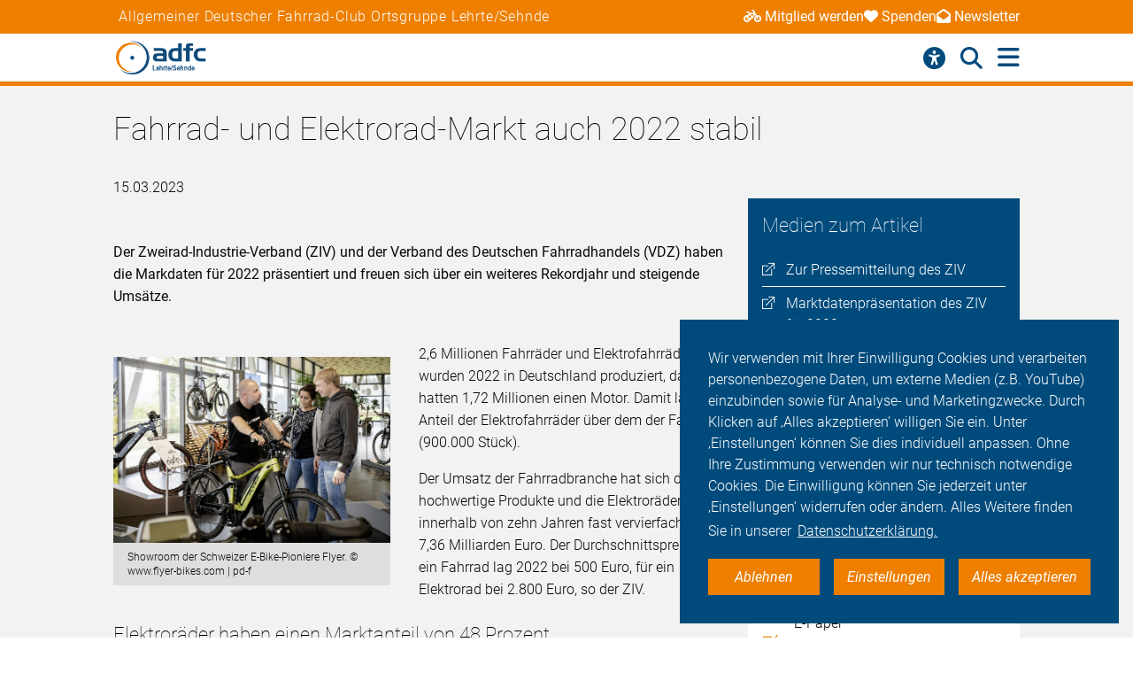

--- FILE ---
content_type: text/html; charset=utf-8
request_url: https://lehrte-sehnde.adfc.de/neuigkeit/fahrrad-und-elektrorad-markt-auch-2022-stabil
body_size: 12163
content:
<!DOCTYPE html>
<html lang="de" dir="ltr" class="no-js">
<head>

<meta charset="utf-8">
<!-- 
	Umsetzung: Talleux & Zöllner GbR - http://www.talleux-zoellner.de

	This website is powered by TYPO3 - inspiring people to share!
	TYPO3 is a free open source Content Management Framework initially created by Kasper Skaarhoj and licensed under GNU/GPL.
	TYPO3 is copyright 1998-2026 of Kasper Skaarhoj. Extensions are copyright of their respective owners.
	Information and contribution at https://typo3.org/
-->




<meta http-equiv="x-ua-compatible" content="IE=edge">
<meta name="generator" content="TYPO3 CMS">
<meta name="robots" content="noindex">
<meta name="description" content="Der Zweirad-Industrie-Verband (ZIV) und der Verband des Deutschen Fahrradhandels (VDZ) haben die Markdaten für 2022 präsentiert und freuen sich über ein weiteres Rekordjahr und steigende Umsätze.">
<meta name="viewport" content="width=device-width, initial-scale=1.0, minimum-scale=1.0, maximum-scale=1.0, user-scalable=no">
<meta property="og:title" content="Marktdaten der Fahrradbranche 2022">
<meta property="og:type" content="article">
<meta property="og:url" content="https://lehrte-sehnde.adfc.de/neuigkeit/fahrrad-und-elektrorad-markt-auch-2022-stabil">
<meta property="og:image" content="https://lehrte-sehnde.adfc.de/fileadmin/_processed_/c/1/csm_17-1385-2020-flyer-e-bikes-showroom-017_a845a4b05b.jpg">
<meta property="og:description" content="Der Zweirad-Industrie-Verband (ZIV) und der Verband des Deutschen Fahrradhandels (VDZ) haben die Markdaten für 2022 präsentiert und freuen sich über ein weiteres Rekordjahr und steigende Umsätze.">
<meta name="twitter:card" content="summary_large_image">
<meta name="twitter:site" content="@fahrradclub">
<meta name="twitter:title" content="Marktdaten der Fahrradbranche 2022">
<meta name="twitter:image" content="https://lehrte-sehnde.adfc.de/fileadmin/_processed_/c/1/csm_17-1385-2020-flyer-e-bikes-showroom-017_a845a4b05b.jpg">
<meta name="twitter:image:alt" content="Showroom der Schweizer E-Bike-Pionierr Flyer. Mann steht vor Elektrofahrrad und berät eine Frau und einen Mann in einem Ladengeschäft.">
<meta name="twitter:description" content="Der Zweirad-Industrie-Verband (ZIV) und der Verband des Deutschen Fahrradhandels (VDZ) haben die Markdaten für 2022 präsentiert und freuen sich über ein weiteres Rekordjahr und steigende Umsätze.">


<link rel="stylesheet" href="/typo3temp/assets/compressed/merged-b459e9b093df98a333b3211f5befd5d2-ef64ddde7983a92e9a573190fd1c43a9.css?1767623435" media="all">
<link href="/_assets/b541535b6625286377421bb0aecf608e/Css/adfc_solr.css?1727774400" rel="stylesheet" >
<link href="/_assets/f6ef6adaf5c92bf687a31a3adbcb0f7b/Css/news-basic.css?1715710092" rel="stylesheet" >



<script src="/typo3temp/assets/compressed/merged-e0a89e4abb9b41e626c10756bedae82d-4a3cfbcf0dc91374882aeb61c1a0e9ba.js?1734557446"></script>
<script>
/*<![CDATA[*/
/*TS_inlineJS*/
window.addEventListener("load", function(){
window.cookieconsent.initialise({
	container: document.getElementById('body'),
	type: 'noneSettingsAll',
	position: 'bottom-right',
"palette": {
		"popup": {
			
					
							"background": "#004b7c",
							"text": "#ffffff"
						
				
		},
		"button": {
			
					
							"background": "#ee7f00",
							"text": "#ffffff"
						
				
		}
	},
	"content": {
		"message": 'Wir verwenden mit Ihrer Einwilligung Cookies und verarbeiten personenbezogene Daten, um externe Medien (z.B. YouTube) einzubinden sowie für Analyse- und Marketingzwecke. Durch Klicken auf ‚Alles akzeptieren‘ willigen Sie ein. Unter ‚Einstellungen‘ können Sie dies individuell anpassen. Ohne Ihre Zustimmung verwenden wir nur technisch notwendige Cookies. Die Einwilligung können Sie jederzeit unter ‚Einstellungen‘ widerrufen oder ändern. Alles Weitere finden Sie in unserer',
		"dismiss": 'Ablehnen',
		"necessary": 'Notwendig',
		"link": 'Datenschutzerklärung.',
		"allow": 'Alles akzeptieren',
        "external": 'Externe Medien',
		"settings": 'Einstellungen',
        "settingsLink" : '/datenschutz#optinCookieBanner',
		"policy": 'Cookie Einstellungen'
		,"href" : '/datenschutz'
	},
	"elements":{
		"necessary": '<a aria-label="dismiss cookie message" role=button tabindex="0"  data-optingroupid="necessary" class="cc-btn cc-deny tzAllowExclusive">{{necessary}}</a>',
		"dismiss": '<a aria-label="dismiss cookie message" role=button tabindex="0"  data-optingroupid="necessary" class="cc-btn cc-deny tzAllowExclusive">{{dismiss}}</a>',
        "external": '<a aria-label="some cookie message" role=button tabindex="0" data-optingroupid="external_media" class="cc-btn cc-allow tzAllowExclusive">{{external}}</a>',
		"allow": '<a aria-label="allow cookie message" role=button tabindex="0" data-optingroupid="all" class="cc-btn cc-allow tzAllowOptinGroup">{{allow}}</a>',
		"settings": '<a aria-label="cookie message" role=button tabindex="0" target="_blank" href="{{settingsLink}}" class="cc-btn cc-allow">{{settings}}</a>'
	},
	"compliance": {
		"multi": '<div class="cc-compliance cc-highlight">{{necessary}}{{external}}{{allow}}</div>',
		"chooseExternal": '<div class="cc-compliance cc-highlight">{{necessary}}{{external}}</div>',
		"info": '<div class="cc-compliance cc-highlight">{{dismiss}}{{external}}</div>',
        "noneSettingsAll": '<div class="cc-compliance cc-highlight">{{dismiss}}{{settings}}{{allow}}</div>'
	},

});
});


/*]]>*/
</script>

<link rel="apple-touch-icon" sizes="57x57" href="/typo3temp/assets/_processed_/4/0/csm_android-icon-192x192_86e7d64034.png"><link rel="apple-touch-icon" sizes="60x60" href="/typo3temp/assets/_processed_/4/0/csm_android-icon-192x192_9a64387d09.png"><link rel="apple-touch-icon" sizes="72x72" href="/typo3temp/assets/_processed_/4/0/csm_android-icon-192x192_f3a0d814dd.png"><link rel="apple-touch-icon" sizes="76x76" href="/typo3temp/assets/_processed_/4/0/csm_android-icon-192x192_f6b6c618ff.png"><link rel="apple-touch-icon" sizes="114x114" href="/typo3temp/assets/_processed_/4/0/csm_android-icon-192x192_b38f84cf1b.png"><link rel="apple-touch-icon" sizes="120x120" href="/typo3temp/assets/_processed_/4/0/csm_android-icon-192x192_5cf7364f0a.png"><link rel="apple-touch-icon" sizes="144x144" href="/typo3temp/assets/_processed_/4/0/csm_android-icon-192x192_e6d061163b.png"><link rel="apple-touch-icon" sizes="152x152" href="/typo3temp/assets/_processed_/4/0/csm_android-icon-192x192_5d284d6cc7.png"><link rel="apple-touch-icon" sizes="180x180" href="/typo3temp/assets/_processed_/4/0/csm_android-icon-192x192_247528a6ca.png"><link rel="icon" type="image/png" sizes="192x192" href="/_assets/aebc2b0b5a9e866532f3f0462736c6ac/assets/img/fav-icon/android-icon-192x192.png"><link rel="icon" type="image/png" sizes="32x32" href="/_assets/aebc2b0b5a9e866532f3f0462736c6ac/assets/img/fav-icon/android-icon-192x192.png"><link rel="icon" type="image/png" sizes="96x96" href="/typo3temp/assets/_processed_/4/0/csm_android-icon-192x192_ac16781405.png"><link rel="icon" type="image/png" sizes="16x16" href="/typo3temp/assets/_processed_/4/0/csm_android-icon-192x192_128f519cc0.png"><!-- Facebook Pixel Code -->
<script>
$(window).on('optinAllowAnalytics optinAllowfbp', function () {
  !function(f,b,e,v,n,t,s)
  {if(f.fbq)return;n=f.fbq=function(){n.callMethod?
  n.callMethod.apply(n,arguments):n.queue.push(arguments)};
  if(!f._fbq)f._fbq=n;n.push=n;n.loaded=!0;n.version='2.0';
  n.queue=[];t=b.createElement(e);t.async=!0;
  t.src=v;s=b.getElementsByTagName(e)[0];
  s.parentNode.insertBefore(t,s)}(window, document,'script',
  'https://connect.facebook.net/en_US/fbevents.js');
  fbq('init', '269313259231393');
  fbq('track', 'PageView');
});
</script>
<!-- End Facebook Pixel Code --><title>Fahrrad- und Elektrorad-Markt auch 2022 stabil - ADFC Lehrte/Sehnde</title><script type="module" src="/_assets/aebc2b0b5a9e866532f3f0462736c6ac/assets/plugins/js/tz_accessibility.js"></script>
<link rel="canonical" href="https://lehrte-sehnde.adfc.de/neuigkeit/fahrrad-und-elektrorad-markt-auch-2022-stabil"/>
</head>
<body id="body" class="pid-23898 ">

<div class="menuspacer" id="menuspacer"></div>

    
<div class="header-container">
    <section class="structure-strip" id="structure-strip">
    <div class="structure-strip-container sectioncontainer">
        <h4>Allgemeiner Deutscher Fahrrad-Club Ortsgruppe Lehrte/Sehnde</h4>
        
            <nav class="topnav" aria-label="wichtige Seiten">
                <ul>
                    
                        <li>
                            <a href="https://www.adfc.de/mitgliedschaft/mitglied-werden">
                                <span class="fa-solid fa-bicycle icon"></span>Mitglied werden
                            </a>

                        </li>
                    
                    
                        <li>
                            <a href="/sei-dabei#spenden">
                                <span class="fa-solid fa-heart icon"></span>Spenden
                            </a>
                        <li>
                    
                    
                        <a href="https://adfc.de/newsletter">
                            <span class="fa-solid fa-envelope-open icon"></span>Newsletter
                        </a>
                        </li>
                    
                </ul>
            </nav>
        
    </div>
</section>
    <div class="mainnav-container">
        <header>
            <a href="/">
                
                        <img alt="Lehrte/Sehnde" src="/_assets/635188b5a752f64ad5bf4923c12d1bd2/Logos/logo_lehrte_sehnde_1520a600309b0262a232c81e80c0b55e.png">
                    
            </a>
        </header>
        <nav class="mainnav" aria-label="Hauptmenü">
            
                <button class="access-btn mobile" aria-controls="accessibility-menu" aria-expanded="false"
                        aria-label="Barrierefreiheitsmenü">
                    <i class="fa-solid fa-universal-access" aria-hidden="true"></i>
                </button>
                <button class="search-btn mobile" aria-controls="searchContainer" aria-expanded="false"
                        aria-label="Suche öffnen">
                    <i class="fa-solid fa-magnifying-glass" aria-hidden="true"></i>
                </button>
            
            <button class="burger-btn" aria-controls="mainnavigation" aria-expanded="false"
                    aria-label="Hauptmenü öffnen">
                <i class="fa-solid fa-bars" aria-hidden="true"></i>
                <i class="fa-solid fa-xmark" aria-hidden="true"></i>
            </button>
            <ul id="mainnavigation" class="mainnavigation" tabindex="-1">
                
    <li class="">
        
                <a href="/aktuelles" class="nav-link level-1">Aktuelles</a>
            
    </li>

    <li class="">
        
                <a href="/adfc-lehrte-sehnde" class="nav-link level-1">ADFC Lehrte/Sehnde</a>
            
    </li>

    <li class="">
        
                <a href="/touren-termine" class="nav-link level-1">Touren/Termine</a>
            
    </li>

    <li class="">
        
                <a href="/fahr-rad" class="nav-link level-1">Fahr Rad</a>
            
    </li>

    <li class="">
        
                <a href="/touren-lehrte-sehnde" class="nav-link level-1">Touren Lehrte/Sehnde</a>
            
    </li>

    <li class="">
        
                <a href="/politik" class="nav-link level-1">Politik</a>
            
    </li>

    <li class="">
        
                <a href="/sei-dabei" class="nav-link level-1">Sei dabei</a>
            
    </li>

    <li class="has-submenu">
        
                <a href="/presse" class="nav-link level-1">Presse</a>
            
    </li>

    <li class="">
        
                <a href="/archiv" class="nav-link level-1">Archiv</a>
            
    </li>

    <li class="">
        
                <a href="https://mitglied.adfc.de/" class="nav-link level-1">Login</a>
            
    </li>

                
                    <li id="accessButton" class="access-btn icon-only hide-mobile" aria-expanded="false">
                        <button aria-expanded="false" aria-label="Öffne Barrierefreiheitsmenü">
                            <i class="fa-solid fa-universal-access" aria-hidden="true"></i>
                            <span class="icon-text">
                            Barriere<br/>freiheit
                                <!--                            -->
                        </span>
                        </button>
                    </li>
                    <li id="searchButton" class="search-btn icon-only" aria-expanded="false">
                        <a href="/suche" class="show-mobile">
                            Suche
                        </a>
                        <button class="hide-mobile" aria-expanded="false">
                            <i class="fa-solid fa-magnifying-glass" aria-hidden="true"></i>
                            <span class="icon-text">
                            Suche</span>
                        </button>

                    </li>
                
            </ul>
        </nav>
    </div>
    <div class="background"></div>
    <div class="container-search-campaign">
        
            <div class="transition-wrapper">
                <nav class="search-container reduced_searchbox" id="searchContainer">
<div id="c2516" class="sectionwrapper"><section id="search" class="search bgdarker zusatzbox vueapp adfc_solr general_search new-menu"
             data-result-types=""><div class="sectioncontainer"><div class="hide_when_reduced"><h1>Ich habe nicht gefunden, was ich gesucht habe:</h1></div><form method="get" class="adfc_solr general_search" action="/suche" data-suggest="/suche?type=7384" data-suggest-header="Top Results" accept-charset="utf-8"><fieldset class="dropdown_keep_open"><div class="transition-wrapper"><div class="input-form input-group"><input type="hidden" name="L" value="0"/><input type="hidden" name="id" value="23869"/><input type="text"
                                   placeholder="Suchen nach &hellip;"
                                   class="input-field input-group-field"
                                   name="tx_solr[q]"
                                   value=""
                                   ref="searchinput"
                                   v-on:focus="show_dropdown = true"
                                   v-on:click="show_dropdown = true"
                                   @keyup="show_suggestions"
                                   @blur="hide_suggestions"
                                   autocomplete="off"/><div class="input-group-button"><button type="submit" class="button-submit"
                                        value="Suchen" ref="submitbutton"
                                        aria-label="Suche starten"><i class="fa-solid fa-arrow-right"
                                                                      aria-hidden="true"></i></button></div><input v-for="param in filter_params" type="hidden" v-bind:name="param.name"
                                   v-bind:value="param.value"/></div></div><suggestionsdropdown :suggestions="suggestions"
                                         @selected="select_suggestion($event)"></suggestionsdropdown></fieldset></form></div></section></div>

</nav>
            </div>
        
        <div id="accessibility-menu" class="accessibility-menu" aria-label="Barrierefreiheit" role="menu">
            <ul class="menu-wrapper sectioncontainer">
                <li class="section">
                    <span id="label-contrast" class="label-access">Kontrastmodus</span>

                    <button type="button" class="adfc-switch contrast-switch" role="switch" aria-checked="false"
                            aria-labelledby="label-contrast">
                        <div class="switch-element">
                        </div>
                    </button>
                    <!--                            <div class="state">-->
                    <!--                                <span class="on" aria-hidden="true">Ein</span>-->
                    <!--                                <span class="off" aria-hidden="true">Aus</span>-->
                    <!--                            </div>-->
                </li>
                <li class="section">
                    <div class="section-label">
                        Textzoom
                    </div>
                    <div class="section-buttons">
                        <button class="btn-access-menu zoom-out">
                            <i class="fa-solid fa-magnifying-glass-minus" aria-hidden="true"
                               aria-label="Textzoom erhöhen"></i>
                        </button>
                        <button class="btn-access-menu zoom-in">
                            <i class="fa-solid fa-magnifying-glass-plus" aria-hidden="true"
                               aria-label="Textzoom erhöhen"></i>
                        </button>
                        <button disabled="disabled" class="btn-access-menu zoom-reset" type="submit" name="" value="">
                            <span class="">1:1</span>
                        </button>
                    </div>
                    <!--                            <div class="state zoom">-->
                    <!--                                <span class="off" aria-hidden="true">Aus</span>-->
                    <!--                            </div>-->
                </li>
            </ul>

        </div>
        
    </div>
</div>






		
		
		<!--TYPO3SEARCH_begin-->
		
<a id="c104508"></a><section class="article news news-single" id="article"><article class="background3"><!-- main text --><div class="no-space-top sectioncontainer nubsigrau"><h1 class="">
                        
                                Fahrrad- und Elektrorad-Markt auch 2022 stabil
                            
                    </h1><time>15.03.2023</time><div class="mediencontainerplaceholderside"></div><div class="textcontainer-article"><div class="summarytext"><p>Der Zweirad-Industrie-Verband (ZIV) und der Verband des Deutschen Fahrradhandels (VDZ) haben die Markdaten für 2022 präsentiert und freuen sich über ein weiteres Rekordjahr und steigende Umsätze.</p></div><div class="floatimage-container"><figure class="floatimage"><picture><!--[if IE 9]><video style="display: none;"><![endif]--><source media="(min-width: 1024px)" srcset='/fileadmin/_processed_/c/1/csm_17-1385-2020-flyer-e-bikes-showroom-017_2a53764495.jpg'><source media="(min-width: 720px)" srcset='/fileadmin/_processed_/c/1/csm_17-1385-2020-flyer-e-bikes-showroom-017_3f5485b9f2.jpg'><!--[if IE 9]></video><![endif]--><img srcset='/fileadmin/_processed_/c/1/csm_17-1385-2020-flyer-e-bikes-showroom-017_b25f115004.jpg' alt="Showroom der Schweizer E-Bike-Pionierr Flyer. Mann steht vor Elektrofahrrad und berät eine Frau und einen Mann in einem Ladengeschäft." title="Showroom der Schweizer E-Bike-Pioniere Flyer." /></picture><figcaption>
					Showroom der Schweizer E-Bike-Pioniere Flyer. © www.flyer-bikes.com | pd-f
				</figcaption></figure></div><p>2,6 Millionen Fahrräder und Elektrofahrräder wurden 2022 in Deutschland produziert, davon hatten 1,72 Millionen einen Motor. Damit lag der Anteil der Elektrofahrräder über dem der Fahrräder (900.000 Stück).</p><p>Der Umsatz der Fahrradbranche hat sich durch hochwertige Produkte und die Elektroräder innerhalb von zehn Jahren fast vervierfacht auf 7,36 Milliarden Euro. Der Durchschnittspreis für ein Fahrrad lag 2022 bei 500 Euro, für ein Elektrorad bei 2.800 Euro, so der ZIV.</p><h2>Elektroräder haben einen Marktanteil von 48 Prozent</h2><p>Der Verkauf ging mit 4,6 Millionen Fahrrädern 2022 nur leicht zurück und liegt im Vergleich zum letzten Vor-Corona-Jahr 2019 mit 300.000 Exemplaren im Plus. Mit 2,2 Millionen verkauften Elektrorädern legte das Segment im Vergleich zum Vorjahr um zehn Prozent zu und hat einen Marktanteil von 48 Prozent. Der ZIV prognostiziert, dass die Verkaufszahlen von Elektrofahrrädern 2023 die von unmotorisierten Rädern übertreffen werden.</p><p>Bei den Mountainbikes ist dies bereits der Fall: 2022 wurden fast eine Million Mountainbikes (931.600 Stück) verkauft, davon waren 836.000 E-Mountainbikes (rd. 90 %). Das ist ein Zuwachs von 23 Prozent.</p><p>Bei den Elektro-Trekkingrädern wurden 2022 weniger als im Vorjahr verkauft und bei den Elektro-Cityrädern sind die Verkaufszahlen nur leicht gestiegen. Verkäufe von Elektro-Lastenrädern und S-Pedelecs hingegen stiegen jeweils um 37,5 Prozent auf 165.000 Stück bzw. 11.000 Stück an. 22.000 Rennräder, Gravelbikes und Fitnessräder mit Motor wurden 2022 verkauft. Im Vorjahr waren es 10.000 und legten damit um 120 Prozent zu.</p><h2>Verbraucher:innen wünschen Qualität</h2><p>Kund:innen wünschen sich heute höherwertige Schaltungen, Bremsen, Reifen oder Beleuchtung, zudem starke Akkus, Komfort durch Federung und App-Anbindungen, ein gutes Design und eine lange Lebensdauer. Das kostet mehr und entsprechend stieg der Produktionswert im Komponentenbereich seit 2020 um 55 Prozent auf 1,6 Milliarden Euro.</p><p>„Die Fahrradbranche wird vielfach in ihrer Leistungskraft unterschätzt. Dabei leistet sie in Deutschland und Europa einen signifikanten Anteil an der Wertschöpfung und steht für zukunftsfähige Produkte und Arbeitsplätze“, sagt Burkhard Stork, Geschäftsführer des ZIV.</p><h2>Fahrräder und Elektroräder werden günstiger</h2><p>Die Lieferkettenprobleme gehörten der Vergangenheit an und die Lager seien sehr gut gefüllt, so der ZIV. Auch die Zeit der ebenfalls pandemiebedingt hohen Kosten in der Vorproduktion (Rohstoffe, Teile, Transportkosten) sei vorbei und die Preisvorteile würden an die Kund:innen weitergegeben.</p><p>„Jetzt ist genau der richtige Moment, sich ein neues Fahrrad oder E-Bike zu kaufen. Wenn zusätzlich die Politik ihre Hausaufgaben macht und Menschen im Alltag und in der Freizeit sicher und komfortabel Rad fahren können, steht dem Fahrradland Deutschland weder in Nutzung noch in der Produktion etwas im Weg“, so Stork weiter.</p></div></div><!-- related things --><div class="sectioncontainer"><hr/><div class="article-social-sharing"><p>
                            Den Artikel teilen&nbsp;&nbsp;
                            
                        </p><p><div data-mail-body="Ich habe auf ADFC diesen interessanten Artikel gefunden:" data-mail-url="mailto:" data-orientation="horizontal" data-theme="standard" data-services="[&#039;facebook&#039;,&#039;linkedin&#039;,&#039;mail&#039;,&#039;whatsapp&#039;]" data-lang="de" class="shariff"></div></p><a class="button1" onclick="window.print();"><span>Drucken</span><span class="ti-printer"></span></a></div><div class="mediencontainerplaceholderbottom sticky-stopper"><aside class="mediencontainer background-blue"><h2>
                                    Medien zum Artikel
                                </h2><div class="medienbox-wrapper"><!-- Related links --><div class="medienbox-row"><div class="medienbox-icon"><span class="ti-new-window"></span></div><div class="medienbox-dataname"><a href="https://www.ziv-zweirad.de/presse-medien/pressemitteilungen/detail/article/ziv-und-vdz-verbaende-stellen-zahlen-fuer-fahrrad-und-e-bike-markt-2022-vor/" target="_blank" rel="noreferrer" title="Zur Pressemitteilung des ZIV" class="medium4">Zur Pressemitteilung des ZIV
                                                    </a></div></div><div class="medienbox-row"><div class="medienbox-icon"><span class="ti-new-window"></span></div><div class="medienbox-dataname"><a href="https://www.ziv-zweirad.de/fileadmin/redakteure/Downloads/PDFs/ZIV_Marktdatenpraesentation_2023_fuer_GJ_2022.pdf" target="_blank" rel="noreferrer" title="Marktdatenpräsentation des ZIV für 2022" class="medium4">Marktdatenpräsentation des ZIV für 2022
                                                    </a></div></div></div></aside><div class="adfc-call-to-action"><div class="adfc-call-to-action__item"><h1 class="adfc-call-to-action__headline">Werde ADFC-Mitglied!</h1><div class="adfc-call-to-action__body"><p>Unterstütze den ADFC und die Rad-Lobby, werde Mitglied und nutze exklusive Vorteile!</p><ul class="listicon2"><li>exklusive deutschlandweite Pannenhilfe</li><li>exklusives Mitgliedermagazin als E-Paper</li><li>Rechtsschutzversicherung</li><li>Vorteile bei vielen Kooperationspartnern</li><li>und vieles mehr</li></ul><p>Dein Mitgliedsbeitrag macht den ADFC stark!</p></div><a href="https://www.adfc.de/mitgliedschaft/mitglied-werden" class="adfc-call-to-action__button"><span class="adfc-call-to-action__button-label">Zum Beitrittsformular</span><i aria-hidden="true" class="fa-solid fa-arrow-right"></i></a></div></div></div></div></article></section>


		<div id="canonicalurl">https://lehrte-sehnde.adfc.de/neuigkeit/fahrrad-und-elektrorad-markt-auch-2022-stabil</div>
		
		
		
<div id="c104264" class="sectionwrapper"><!--TYPO3SEARCH_end--><section class="section-faq zusatzbox no_search" id="c104322"><div class="sectioncontainer"><header><h1 class="">
				Häufige Fragen von Alltagsfahrer*innen
			</h1></header><ul class="accordion layout-0" data-accordion data-allow-all-closed="true"><li class="accordion-item " data-accordion-item
    xmlns="http://www.w3.org/1999/html"><a href="#" class="accordion-title">Was macht der ADFC?</a><div class="accordion-content" data-tab-content><div class="accordion-inner"><div class="text-area"><p>Der Allgemeine Deutsche Fahrrad-Club e.V. (ADFC) ist mit bundesweit mehr als 200.000 Mitgliedern, die größte Interessenvertretung der Radfahrerinnen und Radfahrer in Deutschland und weltweit. Politisch engagiert sich der ADFC auf regionaler, nationaler und internationaler Ebene für die konsequente Förderung des Radverkehrs. Er berät in allen Fragen rund ums Fahrrad: Recht, Technik, Tourismus.</p><a href="https://www.adfc.de/mitgliedschaft/mitglied-werden" class="button-weiter">
                            weiterlesen
                        </a></div></div></div></li><li class="accordion-item " data-accordion-item
    xmlns="http://www.w3.org/1999/html"><a href="#" class="accordion-title">Was bringt mir eine ADFC-Mitgliedschaft?</a><div class="accordion-content" data-tab-content><div class="accordion-inner"><div class="text-area"><p>Radfahren muss sicherer und komfortabler werden. Wir nehmen dafür – auch Dank Ihrer Mitgliedschaft – nicht nur Einfluß auf Bundestagsabgeordnete, sondern setzen uns auf Landes- und Kommunalebene für die Interessen von Radfahrern ein. Für Sie hat die ADFC Mitgliedskarte aber nicht nur den Vorteil, dass wir uns für einen sicheren und komfortablen Radverkehr einsetzen: Sie können egal, wo Sie mit Ihrem Fahrrad unterwegs sind, deutschlandweit auf die ADFC-Pannenhilfe zählen. Außerdem erhalten Sie mit unserem zweimonatlich erscheinenden ADFC-Magazin Information rund um alles, was Sie als Radfahrer politisch, technisch und im Alltag bewegt. Zählen können ADFC-Mitglieder außerdem auf besonders vorteilhafte Sonderkonditionen, die wir mit Mietrad- und Carsharing-Anbietern sowie Versicherern und Ökostrom-Anbietern ausgehandelt haben. Sie sind noch kein Mitglied?</p><a href="/sei-dabei" class="button-weiter">
                            weiterlesen
                        </a></div></div></div></li><li class="accordion-item " data-accordion-item
    xmlns="http://www.w3.org/1999/html"><a href="#" class="accordion-title">Was muss ich beachten, um mein Fahrrad verkehrssicher zu machen?</a><div class="accordion-content" data-tab-content><div class="accordion-inner"><div class="text-area"><p>Wie ein Fahrrad verkehrstauglich auszustatten ist, legt die Straßenverkehrszulassungsordnung (StVZO) fest. Vorgesehen sind darin zwei voneinander unabhängige Bremsen, die einen sicheren Halt ermöglichen. Für Aufmerksamkeit sorgen Radler*innen mit einer helltönenden Klingel, während zwei rutschfeste und festverschraubte Pedale nicht nur für den richtigen Antrieb sorgen. Je zwei nach vorn und hinten wirkende, gelbe Rückstrahler an den Pedalen stellen nämlich darüber hinaus sicher, dass Sie auch bei eintretender Dämmerung gut gesehen werden können. Ein rotes Rücklicht erhöht zusätzlich die Sichtbarkeit nach hinten und ein weißer Frontscheinwerfer trägt dazu bei, dass Radfahrende die vor sich liegende Strecke gut erkennen. Reflektoren oder wahlweise Reflektorstreifen an den Speichen sind ebenfalls vorgeschrieben. Hinzu kommen ein weißer Reflektor vorne und ein roter Großrückstrahler hinten, die laut StVZO zwingend vorgeschrieben sind.</p><a href="https://www.adfc.de/artikel/verstoesse-bei-der-ausstattung" class="button-weiter">
                            weiterlesen
                        </a></div></div></div></li><li class="accordion-item " data-accordion-item
    xmlns="http://www.w3.org/1999/html"><a href="#" class="accordion-title">Worauf sollte ich als Radfahrer*in achten?</a><div class="accordion-content" data-tab-content><div class="accordion-inner"><div class="text-area"><p>Menschen, die Rad fahren oder zu Fuß gehen, gehören zu den ungeschützten Verkehrsteilnehmern. Sie haben keine Knautschzone – deshalb ist es umso wichtiger, sich umsichtig im Straßenverkehr zu verhalten. Dazu gehört es, selbstbewusst als Radfahrender im Straßenverkehr aufzutreten, aber gleichzeitig defensiv zu agieren, stets vorausschauend zu fahren und mit Fehlern von anderen Verkehrsteilnehmern zu rechnen.Passen Sie Ihre Fahrweise der entsprechenden Situation an und verhalten Sie sich vorhersehbar, in dem Sie beispielsweise Ihr Abbiegen durch Handzeichen ankündigen. Halten Sie Abstand von Lkw, Lieferwagen und Kommunalfahrzeugen. Aus bestimmten Winkeln können Fahrer nicht erkennen, ob sich seitlich neben dem Lkw Radfahrende befinden. Das kann bei Abbiegemanövern zu schrecklichen Unfällen führen. Beachten Sie immer die für alle Verkehrsteilnehmer gültigen Regeln – und seien Sie nicht als Geisterfahrer auf Straßen und Radwegen unterwegs.</p><a href="https://www.adfc.de/artikel/den-regeln-der-stvo-folgen" class="button-weiter">
                            weiterlesen
                        </a></div></div></div></li><li class="accordion-item " data-accordion-item
    xmlns="http://www.w3.org/1999/html"><a href="#" class="accordion-title">Was ist der Unterschied zwischen Pedelecs und E-Bikes?</a><div class="accordion-content" data-tab-content><div class="accordion-inner"><div class="text-area"><p>Das Angebot an Elektrofahrrädern teilt sich in unterschiedliche Kategorien auf: Es gibt Pedelecs, schnelle Pedelecs und E-Bikes. Pedelecs sind Fahrräder, die durch einen Elektromotor bis 25 km/h unterstützt werden, wenn der Fahrer in die Pedale tritt. Bei Geschwindigkeiten über 25 km/h regelt der Motor runter. Das schnelle Pedelec unterstützt Fahrende beim Treten bis zu einer Geschwindigkeit von 45 km/h. Damit gilt das S-Pedelec als Kleinkraftrad und für die Benutzung sind ein Versicherungskennzeichen, eine Betriebserlaubnis und eine Fahrerlaubnis der Klasse AM sowie das Tragen eines Helms vorgeschrieben. Ein E-Bike hingegen ist ein Elektro-Mofa, das Radfahrende bis 25 km/h unterstützt, auch wenn diese nicht in die Pedale treten. Für E-Bikes gibt es keine Helmpflicht, aber Versicherungskennzeichen, Betriebserlaubnis und mindestens ein Mofa-Führerschein sind notwendig. E-Bikes spielen am Markt keine große Rolle. Dennoch wird der Begriff E-Bike oft benutzt, obwohl eigentlich Pedelecs gemeint sind – rein rechtlich gibt es große Unterschiede zwischen Pedelecs und E-Bikes.</p><a href="https://www.adfc.de/artikel/elektrofahrraeder" class="button-weiter">
                            weiterlesen
                        </a></div></div></div></li><li class="accordion-item " data-accordion-item
    xmlns="http://www.w3.org/1999/html"><a href="#" class="accordion-title">Gibt es vom ADFC empfohlene Radtouren für meine Reiseplanung?</a><div class="accordion-content" data-tab-content><div class="accordion-inner"><div class="text-area"><p>Wir können die Frage eindeutig bejahen, wobei wir Ihnen die Auswahl dennoch nicht leicht machen: Der ADFC-Radurlaubsplaner „Deutschland per Rad entdecken“ stellt Ihnen mehr als 165 ausgewählte Radrouten in Deutschland vor. Zusätzlich vergibt der ADFC Sterne für Radrouten. Ähnlich wie bei Hotels sind bis zu fünf Sterne für eine ausgezeichnete Qualität möglich. Durch die Sterne erkennen Sie auf einen Blick mit welcher Güte Sie bei den ADFC-Qualitätsradrouten rechnen können.</p><a href="https://www.adfc-radtourismus.de" class="button-weiter">
                            weiterlesen
                        </a></div></div></div></li></ul></div><script>var elem = new Foundation.Accordion($(".section-faq ul") , {});</script></section><!--TYPO3SEARCH_begin--></div>



<div id="c104263" class="sectionwrapper"><section id="search" class="search bgdarker zusatzbox vueapp adfc_solr general_search new-menu"
             data-result-types=""><div class="sectioncontainer"><div class="hide_when_reduced"><h1>Ich habe nicht gefunden, was ich gesucht habe:</h1></div><form method="get" class="adfc_solr general_search" action="/suche" data-suggest="/suche?type=7384" data-suggest-header="Top Results" accept-charset="utf-8"><fieldset class="dropdown_keep_open"><div class="transition-wrapper"><div class="input-form input-group"><input type="hidden" name="L" value="0"/><input type="hidden" name="id" value="23869"/><input type="text"
                                   placeholder="Suchen nach &hellip;"
                                   class="input-field input-group-field"
                                   name="tx_solr[q]"
                                   value=""
                                   ref="searchinput"
                                   v-on:focus="show_dropdown = true"
                                   v-on:click="show_dropdown = true"
                                   @keyup="show_suggestions"
                                   @blur="hide_suggestions"
                                   autocomplete="off"/><div class="input-group-button"><button type="submit" class="button-submit"
                                        value="Suchen" ref="submitbutton"
                                        aria-label="Suche starten"><i class="fa-solid fa-arrow-right"
                                                                      aria-hidden="true"></i></button></div><input v-for="param in filter_params" type="hidden" v-bind:name="param.name"
                                   v-bind:value="param.value"/></div></div><suggestionsdropdown :suggestions="suggestions"
                                         @selected="select_suggestion($event)"></suggestionsdropdown></fieldset></form></div></section></div>



<div id="c104262" class="sectionwrapper"></div>


		<!--TYPO3SEARCH_end-->
	
<section class="section-sitenav second-background" id="sitemap">
    <div class="sectioncontainer">
        <nav>
            
<ul id="c23891"><li><a href="/aktuelles" class="header-link">Aktuelles</a></li><li><a href="/aktuelles#c104502" target=""
                               title="Neuigkeiten">
                                Neuigkeiten
                            </a></li><li><a href="/aktuelles#c104354" target=""
                               title="Termine">
                                Termine
                            </a></li><li><a href="/aktuelles#c104353" target=""
                               title="Radtouren">
                                Radtouren
                            </a></li></ul>


<ul id="c104283"><li>Themen</li><li><a href="/fahr-rad">Fahr Rad</a></li><li><a href="/politik">Politik</a></li><li><a href="/themen-a-z">Themen A-Z</a></li></ul>


<ul id="c23888"><li><a href="/touren-termine" class="header-link">Touren/Termine</a></li><li><a href="/touren-termine#c133943" target=""
                               title="Dienstags-Abend-Radtouren">
                                Dienstags-Abend-Radtouren
                            </a></li><li><a href="/touren-termine#c133942" target=""
                               title="Donnerstags-Nachmittag-Radtouren">
                                Donnerstags-Nachmittag-Radtouren
                            </a></li><li><a href="/touren-termine#c133941" target=""
                               title="Tagestouren">
                                Tagestouren
                            </a></li><li><a href="/touren-termine#c133940" target=""
                               title="Für alle Touren gilt:">
                                Für alle Touren gilt:
                            </a></li><li><a href="/touren-termine#c133939" target=""
                               title="Übersicht der Termine 2025">
                                Übersicht der Termine 2025
                            </a></li><li><a href="/touren-termine#c133938" target=""
                               title="Verhaltensregeln auf Touren">
                                Verhaltensregeln auf Touren
                            </a></li></ul>


<ul id="c23887"><li><a href="/archiv" class="header-link">Archiv</a></li><li><a href="/archiv#c104490" target=""
                               title="Nachrichten 2020 - 2021">
                                Nachrichten 2020 - 2021
                            </a></li><li><a href="/archiv#c104544" target=""
                               title="Berichte 2019 - 2021">
                                Berichte 2019 - 2021
                            </a></li><li><a href="/archiv#c106937" target=""
                               title="Verkehr 2020 -2021">
                                Verkehr 2020 -2021
                            </a></li><li><a href="/archiv#c106935" target=""
                               title="Beiträge bis 2021">
                                Beiträge bis 2021
                            </a></li></ul>


<ul id="c23886"><li><a href="/touren-lehrte-sehnde" class="header-link">Touren Lehrte/Sehnde</a></li><li><a href="/touren-lehrte-sehnde#c133578" target=""
                               title="Tour 2 - Seen-Tour">
                                Tour 2 - Seen-Tour
                            </a></li><li><a href="/touren-lehrte-sehnde#c133577" target=""
                               title="Tour 3 - Rund um das Altwarmbüchener Moor">
                                Tour 3 - Rund um das Altwarmbüchener Moor
                            </a></li><li><a href="/touren-lehrte-sehnde#c136383" target=""
                               title="Tour 5 - Zum großen Stern im Burgdorfer Holz">
                                Tour 5 - Zum großen Stern im Burgdorfer Holz
                            </a></li><li><a href="/touren-lehrte-sehnde#c136385" target=""
                               title="Tour 6 - Zum Naturfreundehaus Grafhorn">
                                Tour 6 - Zum Naturfreundehaus Grafhorn
                            </a></li><li><a href="/touren-lehrte-sehnde#c136743" target=""
                               title="Tour 7 - Zum Waldsee Hämelerwald">
                                Tour 7 - Zum Waldsee Hämelerwald
                            </a></li><li><a href="/touren-lehrte-sehnde#c136744" target=""
                               title="Tour 8 - Zum Hallenbad Mehrum">
                                Tour 8 - Zum Hallenbad Mehrum
                            </a></li><li><a href="/touren-lehrte-sehnde#c136346" target=""
                               title="Tour 9 - Kirchen- und Kapellentour">
                                Tour 9 - Kirchen- und Kapellentour
                            </a></li><li><a href="/touren-lehrte-sehnde#c136745" target=""
                               title="Tour 10 - Zum (ehem.) Grammophon-Museum nach Groß Lobke">
                                Tour 10 - Zum (ehem.) Grammophon-Museum nach Groß Lobke
                            </a></li><li><a href="/touren-lehrte-sehnde#c137128" target=""
                               title="Tour 11 - Zum Straßenbahn-Museum nach Wehmingen">
                                Tour 11 - Zum Straßenbahn-Museum nach Wehmingen
                            </a></li><li><a href="/touren-lehrte-sehnde#c137129" target=""
                               title="Tour 12 - Zum Campingplatz am Birkensee">
                                Tour 12 - Zum Campingplatz am Birkensee
                            </a></li><li><a href="/touren-lehrte-sehnde#c133225" target=""
                               title="Tour 13 - Zur Hindenburg-Schleuse und zum Kronsberg">
                                Tour 13 - Zur Hindenburg-Schleuse und zum Kronsberg
                            </a></li><li><a href="/touren-lehrte-sehnde#c133228" target=""
                               title="Tour 14 - Zur Hindenburg-Schleuse und zum Park der Sinne">
                                Tour 14 - Zur Hindenburg-Schleuse und zum Park der Sinne
                            </a></li></ul>





<ul id="c23881"><li><a href="/adfc-lehrte-sehnde" class="header-link">ADFC Lehrte/Sehnde</a></li><li><a href="/adfc-lehrte-sehnde#c104436" target=""
                               title="Über den ADFC">
                                Über den ADFC
                            </a></li><li><a href="/adfc-lehrte-sehnde#c104435" target=""
                               title="ADFC vor Ort">
                                ADFC vor Ort
                            </a></li><li><a href="/adfc-lehrte-sehnde#c104349" target=""
                               title="Mitarbeit">
                                Mitarbeit
                            </a></li><li><a href="/adfc-lehrte-sehnde#c104341" target=""
                               title="Publikationen">
                                Publikationen
                            </a></li><li><a href="/adfc-lehrte-sehnde#c104338" target=""
                               title="Landesgeschäftsstelle">
                                Landesgeschäftsstelle
                            </a></li><li><a href="/adfc-lehrte-sehnde#c104346" target=""
                               title="ADFC Fördermitglieder">
                                ADFC Fördermitglieder
                            </a></li><li><a href="/adfc-lehrte-sehnde#c104427" target=""
                               title="Kontakt">
                                Kontakt
                            </a></li></ul>





<ul id="c23876"><li><a href="/sei-dabei" class="header-link">Sei dabei</a></li><li><a href="/sei-dabei#c3051" target=""
                               title="ADFC-Mitgliedschaft">
                                ADFC-Mitgliedschaft
                            </a></li><li><a href="/sei-dabei#c104390" target=""
                               title="Als Spender*in">
                                Als Spender*in
                            </a></li><li><a href="/sei-dabei#c104389" target=""
                               title="Als Ehrenamtliche/r">
                                Als Ehrenamtliche/r
                            </a></li><li><a href="/sei-dabei#c104385" target=""
                               title="Als Fördermitglied">
                                Als Fördermitglied
                            </a></li><li><a href="/sei-dabei#c104384" target=""
                               title="Als Pannenhelfer*in">
                                Als Pannenhelfer*in
                            </a></li></ul>


<ul id="c23874"><li><a href="/presse" class="header-link">Presse</a></li><li><a href="/presse#c104378" target=""
                               title="Pressemitteilungen">
                                Pressemitteilungen
                            </a></li><li><a href="/presse#c104330" target=""
                               title="Ansprechpartner*innen">
                                Ansprechpartner*innen
                            </a></li></ul>


<ul id="c104266"><li>Login</li><li><a href="https://login.adfc.de/" target="_blank" rel="noreferrer" title="Zum Aktiven- und Mitgliederbereich des ADFC">
                                Aktiven- und Mitgliederbereich
                            </a></li><a id="c104267"></a></ul>


        </nav>
    </div>
</section>

        <section class="section-contact">
    <div class="sectioncontainer">
        <header>
            <h3>
                Bleiben Sie in Kontakt
            </h3>
        </header>
        
<div id="c104265" class="sectionwrapper"><ul class="icon_footer" id="c104317"><a href="https://de-de.facebook.com/AllgemeinerDeutscherFahrradClub/" rel="me" title="Facebook"><span
                            class="ti-facebook"></span></a><a href="https://www.instagram.com/adfc.de/?hl=de" rel="me" title="Instagram"><span
                            class="ti-instagram"></span></a><a href="https://www.youtube.com/channel/UCVQ2nAnLoNwA0K8WKvHJwqQ" rel="me" title="YouTube"><span
                            class="ti-youtube"></span></a></ul></div>


    </div>
</section>

    
<section class="section-footer" xmlns:f="http://www.w3.org/1999/html">
	<div class="sectioncontainer">
		<ul><li><a href="/impressum">Impressum<span class="ti-angle-right"></span></a></li><li><a href="/datenschutz">Datenschutz<span class="ti-angle-right"></span></a></li></ul>
		<img src="/_assets/aebc2b0b5a9e866532f3f0462736c6ac/assets/img/adfc_svg_gaphics/adfc_logo_white.svg" width="64" height="64" alt="" />
	</div>
</section>
<button href="javascript:void(0)" id="buttonBackToTop" aria-label="Zum Beginn" class="button-primary button-primary--fixed"><span class="ti-angle-up"></span><span></span></button>

<script id="powermail_conditions_container" data-condition-uri="https://lehrte-sehnde.adfc.de/neuigkeit?type=3132"></script>

<script src="/typo3temp/assets/compressed/merged-369c3d8666e88873a3769998b23d0fa2-ca604cb2838c1bea24d46ef70fb7f12b.js?1767623435"></script>
<script src="/typo3temp/assets/compressed/PowermailCondition.min-970929302ff7c759ac04752a00525a27.js?1734557446" defer="defer"></script>
<script src="/typo3temp/assets/compressed/Form.min-f347e77e5a5b6499bab1f10320395941.js?1734557446" defer="defer"></script>
<script src="/_assets/b541535b6625286377421bb0aecf608e/JavaScript/adfc_solr.all.js?1727774400"></script>
<script>
    (function($) {
    let config_url = "?type=1700733335";
        window.tzoptinconfig = {
            getOptInListItems: function () {
                return $.ajax({url: config_url, dataType: 'json'});
            }
        };
    }(jQuery));
</script>
<!-- partial JavaScript -->

<!--newsuid:33858-->
</body>
</html>